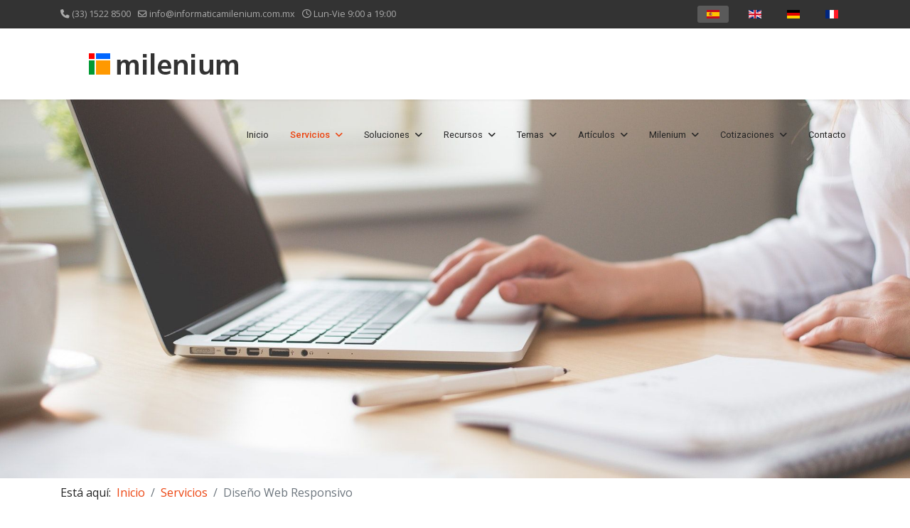

--- FILE ---
content_type: text/html; charset=utf-8
request_url: https://www.informaticamilenium.com.mx/es/servicios/diseno-web-responsivo.html
body_size: 14432
content:

<!doctype html>
<html lang="es-es" dir="ltr">
	
  <head>
  	<!-- Start TAGZ: -->
  	<meta name="twitter:card" content="summary_large_image"/>
	<meta name="twitter:image" content="https://www.informaticamilenium.com.mx/images/stock/office/374697h.jpg"/>
	<meta property="og:image" content="https://www.informaticamilenium.com.mx/images/stock/socialshare/ogimage.jpg"/>
	<meta property="og:image:height" content="630"/>
	<meta property="og:image:width" content="1200"/>
	<meta property="og:site_name" content="Milenium"/>
	<meta property="og:type" content="website"/>
	<meta property="og:url" content="https%3A%2F%2Fwww.informaticamilenium.com.mx%2Fes%2Fservicios%2Fdiseno-web-responsivo.html"/>
  	<!-- End TAGZ -->
  		
		
		<meta name="viewport" content="width=device-width, initial-scale=1, shrink-to-fit=no">
		<meta charset="utf-8">
	<meta name="description" content="El diseño web responsivo ha venido evolucionando en los últimos años para convertirse en una funcionalidad obligada para la entrega de contenido a los usuarios, desde un navegador móvil en un iPhone hasta una televisión de alta definición, los sitios web responsivos son capaces de ajustar su aspecto basándose en las dimensiones de la pantalla, en aparatos con diferentes tamaños y diferentes resoluciones: computadora de escritorio, portátil, tableta, teléfono inteligente, iPhone y iPad.">
	<meta name="generator" content="Joomla! - Open Source Content Management">
	<title>Diseño Web Responsivo</title>
	<link href="/images/stock/ico/favicon.ico" rel="icon" type="image/vnd.microsoft.icon">
<link href="/media/mod_languages/css/template.min.css?6e2eae" rel="stylesheet">
	<link href="/media/vendor/joomla-custom-elements/css/joomla-alert.min.css?0.4.1" rel="stylesheet">
	<link href="//fonts.googleapis.com/css?family=Open Sans:100,100i,200,200i,300,300i,400,400i,500,500i,600,600i,700,700i,800,800i,900,900i&amp;subset=cyrillic&amp;display=swap" rel="stylesheet" media="none" onload="media=&quot;all&quot;">
	<link href="//fonts.googleapis.com/css?family=Roboto:100,100i,200,200i,300,300i,400,400i,500,500i,600,600i,700,700i,800,800i,900,900i&amp;subset=cyrillic&amp;display=swap" rel="stylesheet" media="none" onload="media=&quot;all&quot;">
	<link href="/templates/shaper_helixultimate/css/bootstrap.min.css" rel="stylesheet">
	<link href="/plugins/system/helixultimate/assets/css/system-j4.min.css" rel="stylesheet">
	<link href="/media/system/css/joomla-fontawesome.min.css?6e2eae" rel="stylesheet">
	<link href="/templates/shaper_helixultimate/css/template.css" rel="stylesheet">
	<link href="/templates/shaper_helixultimate/css/presets/preset2.css" rel="stylesheet">
	<style>#sp-main-body {
    padding: 20px 0 !important;
}
div.tag-category h2 {
   font-size: 2.25rem !important;
}
div.sp-module-content ol.breadcrumb
{
border-left: 0 !important;
padding-left: 0 !important;
background-color: #fff !important;
}
div.article-author {
    padding-bottom: 40px !important;
}
div.articleBody p.article-description {
   color: #ec430f !important;
}
div[itemprop="articleBody"] p.article-description {
   font-size: 1.5rem !important;
   padding-bottom: 20px !important;
   color: #ec430f !important;
}
div.carousel-item {
min-height: 50vh !important;
background-color: #333 !important;
background: url('/images/stock/bg/bg2.jpg');
background-repeat: no-repeat;
}
div.carousel-caption h1 {
   font-size: 3rem !important;
   font-weight: bold !important;
}
div.carousel-caption p {
   font-size: 1.25rem !important;
   padding-bottom: 5vh;
}
div.carousel-inner {
   background-color: blue;
}
div.black_box span.large-font {
   font-size: 2.5rem !important;
   font-weight: bold !important;
}
div#sppb-addon-1698349746135 {
max-width: 138px !important;
margin-left: auto;
margin-right: auto;
}
div#sppb-addon-1698367474370 {
max-width: 105px !important;
}
div.random-image img {
width: 100%;
}
div.tag-category-index h1 {
   font-size: 2.25rem !important;
}
div.categories-list h1 {
   font-size: 2.25rem !important;
}
div.blog h2 span.subheading-category {
   font-size: 2.25rem !important;
}
div.fc_page h2 {
   font-size: 2.25rem !important;
}
dl.article-info {
   display: block;
}
div.d-flex h5 {
   font-size: 1.5rem !important;
}
div.article-details h1 {
   font-size: 2.5rem !important;
   padding-top: 1vh !important;
   padding-bottom: 1vh !important;
}
div.article-details h3 {
   font-size: 1.5rem !important;
   padding-top: 1vh !important;
   padding-bottom: 1vh !important;
}
div.article-details
span.featured-article-badge {
   float: left;
   position: relative;
   z-index: -1;
  margin-left: -5px;
  margin-top: -30px;
}</style>
	<style>body{font-family: 'Open Sans', sans-serif;font-size: 1rem;font-weight: 400;text-decoration: none;}
</style>
	<style>h1{font-family: 'Open Sans', sans-serif;font-size: 1rem;font-weight: 400;text-decoration: none;}
</style>
	<style>h2{font-family: 'Open Sans', sans-serif;font-size: 1rem;font-weight: 400;text-decoration: none;}
</style>
	<style>h3{font-family: 'Open Sans', sans-serif;font-size: 1rem;font-weight: 700;text-decoration: none;}
</style>
	<style>h4{font-family: 'Open Sans', sans-serif;font-size: 1rem;font-weight: 400;text-decoration: none;}
</style>
	<style>h5{font-family: 'Open Sans', sans-serif;font-size: 1rem;font-weight: 400;text-decoration: none;}
</style>
	<style>h6{font-family: 'Open Sans', sans-serif;font-size: 1rem;font-weight: 400;text-decoration: none;}
</style>
	<style>.sp-megamenu-parent > li > a, .sp-megamenu-parent > li > span, .sp-megamenu-parent .sp-dropdown li.sp-menu-item > a{font-family: 'Roboto', sans-serif;font-size: 0.8rem;font-weight: 400;text-decoration: none;}
</style>
	<style>.menu.nav-pills > li > a, .menu.nav-pills > li > span, .menu.nav-pills .sp-dropdown li.sp-menu-item > a{font-family: 'Roboto', sans-serif;font-size: 0.8rem;font-weight: 400;text-decoration: none;}
</style>
	<style>.logo-image {height:30px;}.logo-image-phone {height:30px;}</style>
	<style>@media(max-width: 992px) {.logo-image {height: 36px;}.logo-image-phone {height: 36px;}}</style>
	<style>@media(max-width: 576px) {.logo-image {height: 30px;}.logo-image-phone {height: 30px;}}</style>
<script src="/media/vendor/jquery/js/jquery.min.js?3.7.1"></script>
	<script src="/media/legacy/js/jquery-noconflict.min.js?504da4"></script>
	<script src="/media/mod_menu/js/menu.min.js?6e2eae" type="module"></script>
	<script type="application/json" class="joomla-script-options new">{"data":{"breakpoints":{"tablet":991,"mobile":480},"header":{"stickyOffset":"100"}},"joomla.jtext":{"ERROR":"Error","MESSAGE":"Mensaje","NOTICE":"Notificación","WARNING":"Advertencia","JCLOSE":"Cerrar","JOK":"OK","JOPEN":"Abrir"},"system.paths":{"root":"","rootFull":"https:\/\/www.informaticamilenium.com.mx\/","base":"","baseFull":"https:\/\/www.informaticamilenium.com.mx\/"},"csrf.token":"13806fb4bb8dce681ca65b83cde52ddc"}</script>
	<script src="/media/system/js/core.min.js?a3d8f8"></script>
	<script src="/media/vendor/bootstrap/js/alert.min.js?5.3.8" type="module"></script>
	<script src="/media/vendor/bootstrap/js/button.min.js?5.3.8" type="module"></script>
	<script src="/media/vendor/bootstrap/js/carousel.min.js?5.3.8" type="module"></script>
	<script src="/media/vendor/bootstrap/js/collapse.min.js?5.3.8" type="module"></script>
	<script src="/media/vendor/bootstrap/js/dropdown.min.js?5.3.8" type="module"></script>
	<script src="/media/vendor/bootstrap/js/modal.min.js?5.3.8" type="module"></script>
	<script src="/media/vendor/bootstrap/js/offcanvas.min.js?5.3.8" type="module"></script>
	<script src="/media/vendor/bootstrap/js/popover.min.js?5.3.8" type="module"></script>
	<script src="/media/vendor/bootstrap/js/scrollspy.min.js?5.3.8" type="module"></script>
	<script src="/media/vendor/bootstrap/js/tab.min.js?5.3.8" type="module"></script>
	<script src="/media/vendor/bootstrap/js/toast.min.js?5.3.8" type="module"></script>
	<script src="/media/system/js/showon.min.js?e51227" type="module"></script>
	<script src="/media/system/js/messages.min.js?9a4811" type="module"></script>
	<script src="/templates/shaper_helixultimate/js/main.js"></script>
	<script type="application/ld+json">{"@context":"https://schema.org","@type":"BreadcrumbList","@id":"https://www.informaticamilenium.com.mx/#/schema/BreadcrumbList/17","itemListElement":[{"@type":"ListItem","position":1,"item":{"@id":"https://www.informaticamilenium.com.mx/es/","name":"Inicio"}},{"@type":"ListItem","position":2,"item":{"@id":"https://www.informaticamilenium.com.mx/es/servicios.html","name":"Servicios"}},{"@type":"ListItem","position":3,"item":{"@id":"https://www.informaticamilenium.com.mx/es/servicios/diseno-web-responsivo.html","name":"Diseño Web Responsivo"}}]}</script>
	<script type="application/ld+json">{"@context":"https://schema.org","@graph":[{"@type":"Organization","@id":"https://www.informaticamilenium.com.mx/#/schema/Organization/base","name":"Milenium","url":"https://www.informaticamilenium.com.mx/"},{"@type":"WebSite","@id":"https://www.informaticamilenium.com.mx/#/schema/WebSite/base","url":"https://www.informaticamilenium.com.mx/","name":"Milenium","publisher":{"@id":"https://www.informaticamilenium.com.mx/#/schema/Organization/base"}},{"@type":"WebPage","@id":"https://www.informaticamilenium.com.mx/#/schema/WebPage/base","url":"https://www.informaticamilenium.com.mx/es/servicios/diseno-web-responsivo.html","name":"Diseño Web Responsivo","description":"El diseño web responsivo ha venido evolucionando en los últimos años para convertirse en una funcionalidad obligada para la entrega de contenido a los usuarios, desde un navegador móvil en un iPhone hasta una televisión de alta definición, los sitios web responsivos son capaces de ajustar su aspecto basándose en las dimensiones de la pantalla, en aparatos con diferentes tamaños y diferentes resoluciones: computadora de escritorio, portátil, tableta, teléfono inteligente, iPhone y iPad.","isPartOf":{"@id":"https://www.informaticamilenium.com.mx/#/schema/WebSite/base"},"about":{"@id":"https://www.informaticamilenium.com.mx/#/schema/Organization/base"},"inLanguage":"es-ES"},{"@type":"Article","@id":"https://www.informaticamilenium.com.mx/#/schema/com_content/article/279","name":"Diseño Web Responsivo","headline":"Diseño Web Responsivo","inLanguage":"es-ES","isPartOf":{"@id":"https://www.informaticamilenium.com.mx/#/schema/WebPage/base"}}]}</script>
	<script>template="shaper_helixultimate";</script>
			</head>
	<body class="site helix-ultimate hu com_content com-content view-article layout-default task-none itemid-357 es-es ltr layout-fluid offcanvas-init offcanvs-position-left">

		
		
		<div class="body-wrapper">
			<div class="body-innerwrapper">
				

<div id="sp-top-bar">
	<div class="container">
		<div class="container-inner">
			<div class="row">
				<div id="sp-top1" class="col-lg-6">
					<div class="sp-column text-center text-lg-start">
																			
													<ul class="sp-contact-info"><li class="sp-contact-phone"><span class="fas fa-phone" aria-hidden="true"></span> <a href="tel:3315228500">(33) 1522 8500</a></li><li class="sp-contact-email"><span class="far fa-envelope" aria-hidden="true"></span> <a href="mailto:info@informaticamilenium.com.mx">info@informaticamilenium.com.mx</a></li><li class="sp-contact-time"><span class="far fa-clock" aria-hidden="true"></span> Lun-Vie  9:00 a 19:00</li></ul>												
					</div>
				</div>

				<div id="sp-top2" class="col-lg-6">
					<div class="sp-column text-center text-lg-end">
						
												<div class="mod-languages">
    <p class="visually-hidden" id="language_picker_des_101">Seleccione su idioma</p>


    <ul aria-labelledby="language_picker_des_101" class="mod-languages__list lang-inline">

                                            <li class="lang-active">
                <a aria-current="true"  href="https://www.informaticamilenium.com.mx/es/servicios/diseno-web-responsivo.html">
                                                                        <img title="Español" src="/media/mod_languages/images/es.gif" alt="Español">                                                            </a>
            </li>
                                        <li>
                <a  href="/en/">
                                                                        <img title="English" src="/media/mod_languages/images/en.gif" alt="English">                                                            </a>
            </li>
                                        <li>
                <a  href="/de/">
                                                                        <img title="Deutsch" src="/media/mod_languages/images/de.gif" alt="Deutsch">                                                            </a>
            </li>
                                        <li>
                <a  href="/fr/">
                                                                        <img title="Français" src="/media/mod_languages/images/fr.gif" alt="Français">                                                            </a>
            </li>
                </ul>

</div>


					</div>
				</div>
			</div>
		</div>
	</div>
</div>

<header id="sp-header">
	<div class="container">
		<div class="container-inner">
			<div class="row align-items-center">

				<!-- Left toggler if left/offcanvas -->
									<div class="col-auto d-flex align-items-center">
						
  <a id="offcanvas-toggler"
     class="offcanvas-toggler-secondary offcanvas-toggler-left d-flex d-lg-none align-items-center"
     href="#"
     aria-label="Menu"
     title="Menu">
     <div class="burger-icon"><span></span><span></span><span></span></div>
  </a>					</div>
				
				<!-- Logo -->
				<div id="sp-logo" class="col-auto">
					<div class="sp-column">
						<div class="logo"><a href="/">
				<img class='logo-image  d-none d-lg-inline-block'
					srcset='https://www.informaticamilenium.com.mx/images/logo/logo.png 1x, https://www.informaticamilenium.com.mx/images/logo/retina-logo.png 2x'
					src='https://www.informaticamilenium.com.mx/images/logo/logo.png'
					height='30'
					alt='Milenium'
				/>
				<img class="logo-image-phone d-inline-block d-lg-none" src="https://www.informaticamilenium.com.mx/images/logo/logo.png" alt="Milenium" /></a></div>						
					</div>
				</div>

				<!-- Menu -->
				<div id="sp-menu" class="col-auto flex-auto">
					<div class="sp-column d-flex justify-content-end align-items-center">
						<nav class="sp-megamenu-wrapper d-flex" role="navigation" aria-label="navigation"><ul class="sp-megamenu-parent menu-animation-fade-up d-none d-lg-block"><li class="sp-menu-item"><a   href="/es/"  >Inicio</a></li><li class="sp-menu-item sp-has-child active"><a   href="/es/servicios.html"  >Servicios</a><div class="sp-dropdown sp-dropdown-main sp-menu-right" style="width: 240px;"><div class="sp-dropdown-inner"><ul class="sp-dropdown-items"><li class="sp-menu-item"><a   href="/es/servicios/diseno-de-paginas-web.html"  >Diseño Web</a></li><li class="sp-menu-item"><a   href="/es/servicios/desarrollo-de-tiendas-en-linea-magento.html"  >Desarrollo Magento</a></li><li class="sp-menu-item current-item active"><a aria-current="page"  href="/es/servicios/diseno-web-responsivo.html"  >Diseño Web Responsivo</a></li><li class="sp-menu-item"><a   href="/es/servicios/desarrollo-de-apps.html"  >Desarrollo de Apps</a></li><li class="sp-menu-item"><a   href="/es/servicios/desarrollo-de-sistemas-web.html"  >Sistemas Web</a></li><li class="sp-menu-item"><a   href="/es/servicios/mantenimiento-de-paginas-web.html"  >Mantenimiento Web</a></li><li class="sp-menu-item"><a   href="/es/servicios/posicionamiento-de-sitios-web.html"  >Posicionamiento</a></li><li class="sp-menu-item"><a   href="/es/servicios/web-master.html"  >Web Master</a></li><li class="sp-menu-item"><a   href="/es/servicios/diseno-de-intranets-y-extranets.html"  >Intranets</a></li><li class="sp-menu-item"><a   href="/es/servicios/beneficios-estrategicos-y-operativos.html"  >Beneficios</a></li><li class="sp-menu-item"><a   href="/es/servicios/analisis-y-desarrollo-de-sistemas-de-informacion.html"  >Análisis y Desarrollo</a></li><li class="sp-menu-item"><a   href="/es/servicios/mantenimiento-de-sistemas-de-computo.html"  >Mantenimiento</a></li><li class="sp-menu-item"><a   href="/es/servicios/implementacion-de-sistemas-de-computo.html"  >Implementación</a></li><li class="sp-menu-item"><a   href="/es/servicios/seleccion-de-software.html"  >Selección de Software</a></li><li class="sp-menu-item"><a   href="/es/servicios/consultoria-de-sistemas.html"  >Consultoría de Sistemas</a></li><li class="sp-menu-item"><a   href="/es/servicios/cloud-computing.html"  >Cloud Computing</a></li></ul></div></div></li><li class="sp-menu-item sp-has-child"><a   href="/es/software.html"  >Soluciones</a><div class="sp-dropdown sp-dropdown-main sp-menu-right" style="width: 240px;"><div class="sp-dropdown-inner"><ul class="sp-dropdown-items"><li class="sp-menu-item"><a   href="/es/software/venta-de-paginas-web-en-mexico.html"  >Páginas Profesionales</a></li><li class="sp-menu-item"><a   href="/es/software/diseno-de-paginas-web-dinamicas-con-joomla.html"  >Soluciones CMS</a></li><li class="sp-menu-item"><a   href="/es/software/posicionamiento-web-en-buscadores.html"  >Posicionamiento Web</a></li><li class="sp-menu-item"><a   href="/es/software/diseno-de-tiendas-en-linea.html"  >Tiendas en Línea</a></li><li class="sp-menu-item"><a   href="/es/software/marketing-en-redes-sociales.html"  >Redes Sociales</a></li><li class="sp-menu-item"><a   href="/es/software/diseno-de-blogs-foros-y-comunidades-en-linea.html"  >Comunidades en Línea</a></li><li class="sp-menu-item"><a   href="/es/software/diseno-de-sitios-de-bienes-raices.html"  >Bienes Raices</a></li><li class="sp-menu-item"><a   href="/es/software/sistemas-de-informacion-integrados-erp.html"  >Sistemas ERP</a></li><li class="sp-menu-item"><a   href="/es/software/sistema-de-nomina-integral.html"  >Sistema de Nómina</a></li><li class="sp-menu-item"><a   href="/es/software/sistema-de-recursos-humanos.html"  >Recursos Humanos</a></li><li class="sp-menu-item"><a   href="/es/software/sistema-de-control-de-asistencia.html"  >Control de Asistencia</a></li><li class="sp-menu-item"><a   href="/es/software/crm-para-atencion-y-servicio-al-cliente.html"  >Soluciones CRM</a></li><li class="sp-menu-item"><a   href="/es/software/business-intelligence-inteligencia-de-negocios.html"  >Business Intelligence</a></li><li class="sp-menu-item"><a   href="/es/software/presentaciones-impactantes.html"  >Presentaciones Impactantes</a></li><li class="sp-menu-item"><a   href="/es/software/soluciones-de-movilidad-empresarial.html"  >Movilidad</a></li><li class="sp-menu-item"><a   href="/es/software/virtualizacion-de-servidores.html"  >Virtualización</a></li><li class="sp-menu-item"><a   href="/es/software/comunicaciones-unificadas-y-colaboracion-ucc.html"  >Soluciones UCC</a></li><li class="sp-menu-item"><a   href="/es/software/gestion-de-dispositivos-moviles-mdm.html"  >Soluciones MDM</a></li><li class="sp-menu-item"><a   href="/es/software/soluciones-big-data-en-mexico.html"  >Big Data</a></li><li class="sp-menu-item"><a   href="/es/software/soluciones-en-seguridad-informatica.html"  >Seguridad Informática</a></li></ul></div></div></li><li class="sp-menu-item sp-has-child"><a   href="/es/informacion.html"  >Recursos</a><div class="sp-dropdown sp-dropdown-main sp-menu-right" style="width: 240px;"><div class="sp-dropdown-inner"><ul class="sp-dropdown-items"><li class="sp-menu-item sp-has-child"><a   href="/es/informacion/general.html"  >Información General</a><div class="sp-dropdown sp-dropdown-sub sp-menu-right" style="width: 240px;"><div class="sp-dropdown-inner"><ul class="sp-dropdown-items"><li class="sp-menu-item"><a   href="/es/informacion/general/publicidad-y-mercadotecnia-en-internet.html"  >Internet</a></li><li class="sp-menu-item"><a   href="/es/informacion/general/aplicaciones-de-los-sitios-web.html"  >Aplicaciones</a></li><li class="sp-menu-item"><a   href="/es/informacion/general/sitio-web-para-la-exportacion-de-productos.html"  >Exportación</a></li><li class="sp-menu-item"><a   href="/es/informacion/general/diseno-de-sitios-web-en-mexico.html"  >Diseño Web</a></li><li class="sp-menu-item"><a   href="/es/informacion/general/posicionamiento-de-paginas-web-en-buscadores.html"  >Posicionamiento</a></li><li class="sp-menu-item"><a   href="/es/informacion/general/principales-buscadores-de-internet.html"  >Buscadores</a></li></ul></div></div></li><li class="sp-menu-item sp-has-child"><a   href="/es/informacion/conceptos-basicos.html"  >Conceptos Básicos</a><div class="sp-dropdown sp-dropdown-sub sp-menu-right" style="width: 240px;"><div class="sp-dropdown-inner"><ul class="sp-dropdown-items"><li class="sp-menu-item"><a   href="/es/informacion/conceptos-basicos/el-concepto-de-los-sitios-web.html"  >Concepto de Sitios Web</a></li><li class="sp-menu-item"><a   href="/es/informacion/conceptos-basicos/diseno-de-sitios-web.html"  >Diseñando un Sitio Web</a></li><li class="sp-menu-item"><a   href="/es/informacion/conceptos-basicos/implementacion-de-sitios-web.html"  >Implementación</a></li><li class="sp-menu-item"><a   href="/es/informacion/conceptos-basicos/operacion-de-sitios-web.html"  >Operación de Sitios Web</a></li></ul></div></div></li><li class="sp-menu-item sp-has-child"><a   href="/es/informacion/conceptos-clave.html"  >Conceptos Clave</a><div class="sp-dropdown sp-dropdown-sub sp-menu-right" style="width: 240px;"><div class="sp-dropdown-inner"><ul class="sp-dropdown-items"><li class="sp-menu-item"><a   href="/es/informacion/conceptos-clave/por-que-disenar-una-pagina-web.html"  >Páginas Web</a></li><li class="sp-menu-item"><a   href="/es/informacion/conceptos-clave/como-crear-una-pagina-web-efectiva.html"  >Diseño Web</a></li><li class="sp-menu-item sp-has-child"><a   href="/es/informacion/conceptos-clave/posicionamiento.html"  >Posicionamiento</a><div class="sp-dropdown sp-dropdown-sub sp-menu-right" style="width: 240px;"><div class="sp-dropdown-inner"><ul class="sp-dropdown-items"><li class="sp-menu-item"><a   href="/es/informacion/conceptos-clave/posicionamiento/caracteristicas-del-posicionamiento-web.html"  >Características</a></li><li class="sp-menu-item"><a   href="/es/informacion/conceptos-clave/posicionamiento/todo-sobre-posicionamiento-web.html"  >Preguntas Frecuentes</a></li></ul></div></div></li><li class="sp-menu-item"><a   href="/es/informacion/conceptos-clave/cuales-son-las-tecnicas-ineficaces-de-posicionamiento-web.html"  >Técnicas Ineficaces</a></li><li class="sp-menu-item"><a   href="/es/informacion/conceptos-clave/como-aparecer-en-google.html"  >Aparecer en Google</a></li></ul></div></div></li><li class="sp-menu-item"><a   href="/es/informacion/consultoria-gratuita-sobre-mercadotecnia-web.html"  >El Consultor</a></li></ul></div></div></li><li class="sp-menu-item sp-has-child"><a   href="/es/temas.html"  >Temas</a><div class="sp-dropdown sp-dropdown-main sp-menu-right" style="width: 240px;"><div class="sp-dropdown-inner"><ul class="sp-dropdown-items"><li class="sp-menu-item"><a   href="/es/temas/aplicacion-web-progresiva.html"  >Aplicación Web Progresiva</a></li><li class="sp-menu-item"><a   href="/es/temas/que-es-una-app.html"  >app</a></li><li class="sp-menu-item"><a   href="/es/temas/principales-buscadores-de-internet.html"  >Buscadores</a></li><li class="sp-menu-item"><a   href="/es/temas/que-es-un-certificado-ssl.html"  >Certificado SSL</a></li><li class="sp-menu-item"><a   href="/es/temas/que-es-un-cms.html"  >CMS</a></li><li class="sp-menu-item"><a   href="/es/temas/que-es-el-comercio-electronico.html"  >Comercio Electrónico</a></li><li class="sp-menu-item"><a   href="/es/temas/costos-de-proyectos-web.html"  >Costos</a></li><li class="sp-menu-item"><a   href="/es/temas/que-es-diseno-web.html"  >Diseño Web</a></li><li class="sp-menu-item"><a   href="/es/temas/que-es-diseno-web-responsivo.html"  >Diseño Responsivo</a></li><li class="sp-menu-item"><a   href="/es/temas/que-es-correo-electronico.html"  >eMail</a></li><li class="sp-menu-item"><a   href="/es/temas/que-es-hospedaje-web.html"  >Hospedaje Web</a></li><li class="sp-menu-item"><a   href="/es/temas/que-es-https.html"  >HTTPS</a></li><li class="sp-menu-item"><a   href="/es/temas/que-es-la-indexacion-en-buscadores.html"  >Indexación</a></li><li class="sp-menu-item"><a   href="/es/temas/que-es-internet.html"  >Internet</a></li><li class="sp-menu-item"><a   href="/es/temas/mantenimiento-paginas-web.html"  >Mantenimiento</a></li><li class="sp-menu-item"><a   href="/es/temas/que-es-mercadotecnia-web.html"  >Mercadotecnia</a></li><li class="sp-menu-item"><a   href="/es/temas/que-es-dispositivo-movil.html"  >Móvil</a></li><li class="sp-menu-item"><a   href="/es/temas/que-es-la-optimizacion-de-paginas-web.html"  >Optimización</a></li><li class="sp-menu-item"><a   href="/es/temas/que-es-una-pagina-web.html"  >Páginas Web</a></li><li class="sp-menu-item"><a   href="/es/temas/que-es-un-portal.html"  >Portal</a></li><li class="sp-menu-item"><a   href="/es/temas/que-es-posicionamiento-web.html"  >Posicionamiento Web</a></li><li class="sp-menu-item"><a   href="/es/temas/precios-proyectos-web.html"  >Precios</a></li><li class="sp-menu-item"><a   href="/es/temas/que-es-promocion-en-internet.html"  >Promoción</a></li><li class="sp-menu-item"><a   href="/es/temas/desarrollo-de-proyectos-web.html"  >Proyectos</a></li><li class="sp-menu-item"><a   href="/es/temas/que-es-publicidad-en-internet.html"  >Publicidad</a></li><li class="sp-menu-item"><a   href="/es/temas/que-es-una-red-de-computadoras.html"  >Red</a></li><li class="sp-menu-item"><a   href="/es/temas/que-son-las-redes-sociales.html"  >Redes Sociales</a></li><li class="sp-menu-item"><a   href="/es/temas/que-es-seo.html"  >SEO</a></li><li class="sp-menu-item"><a   href="/es/temas/cuales-son-los-servicios-it.html"  >Servicios</a></li><li class="sp-menu-item"><a   href="/es/temas/que-son-los-sitios-web.html"  >Sitios Web</a></li><li class="sp-menu-item"><a   href="/es/temas/que-es-software.html"  >Software</a></li><li class="sp-menu-item"><a   href="/es/temas/que-son-soluciones-it.html"  >Soluciones IT</a></li><li class="sp-menu-item"><a   href="/es/temas/que-es-una-tienda-en-linea.html"  >Tienda en Línea</a></li><li class="sp-menu-item"><a   href="/es/temas/que-son-las-ventas-por-internet.html"  >Venta</a></li><li class="sp-menu-item"><a   href="/es/temas/que-es-un-virus.html"  >Virus</a></li><li class="sp-menu-item"><a   href="/es/temas/que-es-el-web.html"  >Web</a></li><li class="sp-menu-item"><a   href="/es/temas/que-es-la-inteligencia-artificial.html"  >Inteligencia Artificial</a></li></ul></div></div></li><li class="sp-menu-item sp-has-child"><a   href="/es/articulos.html"  >Artículos</a><div class="sp-dropdown sp-dropdown-main sp-menu-right" style="width: 240px;"><div class="sp-dropdown-inner"><ul class="sp-dropdown-items"><li class="sp-menu-item"><a   href="/es/articulos/estrategias.html"  >Estrategias</a></li><li class="sp-menu-item"><a   href="/es/articulos/posicionamiento.html"  >Posicionamiento</a></li><li class="sp-menu-item"><a   href="/es/articulos/promocion.html"  >Promoción</a></li><li class="sp-menu-item"><a   href="/es/articulos/diseno-web.html"  >Diseño Web</a></li><li class="sp-menu-item"><a   href="/es/articulos/costos.html"  >Costos</a></li><li class="sp-menu-item"><a   href="/es/articulos/internet.html"  >Internet</a></li><li class="sp-menu-item"><a   href="/es/articulos/soluciones.html"  >Soluciones</a></li></ul></div></div></li><li class="sp-menu-item sp-has-child"><a   href="/es/agencia.html"  >Milenium</a><div class="sp-dropdown sp-dropdown-main sp-menu-right" style="width: 240px;"><div class="sp-dropdown-inner"><ul class="sp-dropdown-items"><li class="sp-menu-item"><a   href="/es/agencia.html"  >Quiénes Somos</a></li><li class="sp-menu-item"><a   href="/es/agencia/estrategias-de-marketing-en-mexico.html"  >Misión y Visión</a></li><li class="sp-menu-item"><a   href="/es/agencia/diseno-de-paginas-web-en-mexico.html"  >Nuestro Producto</a></li><li class="sp-menu-item"><a   href="/es/agencia/promocion-web-en-mexico.html"  >Clientes</a></li><li class="sp-menu-item"><a   href="/es/agencia/diseno-web-profesional-en-guadalajara.html"  >Testimonios</a></li><li class="sp-menu-item"><a   href="/es/agencia/portafolio-de-diseno-de-paginas-web.html"  >Portafolio</a></li><li class="sp-menu-item sp-has-child"><a   href="/es/agencia/mexico.html"  >Cobertura</a><div class="sp-dropdown sp-dropdown-sub sp-menu-right" style="width: 240px;"><div class="sp-dropdown-inner"><ul class="sp-dropdown-items"><li class="sp-menu-item"><a   href="/es/agencia/mexico/diseno-de-paginas-web-en-aguascalientes.html"  >Aguascalientes</a></li><li class="sp-menu-item"><a   href="/es/agencia/mexico/diseno-de-paginas-web-en-cabo-san-lucas.html"  >Cabo San Lucas</a></li><li class="sp-menu-item"><a   href="/es/agencia/mexico/diseno-de-paginas-web-en-cancun.html"  >Cancún</a></li><li class="sp-menu-item"><a   href="/es/agencia/mexico/diseno-de-paginas-web-en-ciudad-juarez.html"  >Ciudad Juárez</a></li><li class="sp-menu-item"><a   href="/es/agencia/mexico/diseno-de-paginas-web-en-guadalajara.html"  >Guadalajara</a></li><li class="sp-menu-item"><a   href="/es/agencia/mexico/diseno-de-paginas-web-en-leon.html"  >León</a></li><li class="sp-menu-item"><a   href="/es/agencia/mexico/diseno-de-paginas-web-en-monterrey.html"  >Monterrey</a></li><li class="sp-menu-item"><a   href="/es/agencia/mexico/diseno-de-paginas-web-en-morelia.html"  >Morelia</a></li><li class="sp-menu-item"><a   href="/es/agencia/mexico/diseno-de-paginas-web-en-oaxaca.html"  >Oaxaca</a></li><li class="sp-menu-item"><a   href="/es/agencia/mexico/diseno-de-paginas-web-en-puebla.html"  >Puebla</a></li><li class="sp-menu-item"><a   href="/es/agencia/mexico/diseno-de-paginas-web-en-puerto-vallarta.html"  >Puerto Vallarta</a></li><li class="sp-menu-item"><a   href="/es/agencia/mexico/diseno-de-paginas-web-en-queretaro.html"  >Querétaro</a></li><li class="sp-menu-item"><a   href="/es/agencia/mexico/diseno-de-paginas-web-en-san-luis-potosi.html"  >San Luis Potosi</a></li><li class="sp-menu-item"><a   href="/es/agencia/mexico/diseno-de-paginas-web-en-toluca.html"  >Toluca</a></li><li class="sp-menu-item"><a   href="/es/agencia/mexico/diseno-de-paginas-web-en-veracruz-mexico.html"  >Veracruz</a></li></ul></div></div></li><li class="sp-menu-item"><a   href="/es/agencia/ofertas-de-empleo-de-diseno-web-en-mexico.html"  >Empleo</a></li></ul></div></div></li><li class="sp-menu-item sp-has-child"><a   href="/es/cotizaciones.html"  >Cotizaciones</a><div class="sp-dropdown sp-dropdown-main sp-menu-right" style="width: 240px;"><div class="sp-dropdown-inner"><ul class="sp-dropdown-items"><li class="sp-menu-item"><a   href="/es/cotizaciones/consejos-para-solicitar-una-cotizacion.html"  >Consejos</a></li><li class="sp-menu-item"><a   href="/es/cotizaciones/paquetes-de-diseno-de-paginas-web.html"  >Paquetes de Diseño Web</a></li><li class="sp-menu-item"><a   href="/es/cotizaciones/cuantas-paginas-tiene-mi-sitio-web.html"  >Calcular Volumen</a></li><li class="sp-menu-item"><a   href="/es/empresas-de-diseno-de-paginas-web.html"  >Solicitar Cotización</a></li></ul></div></div></li><li class="sp-menu-item"><a   href="/es/empresas-de-diseno-de-paginas-web.html"  >Contacto</a></li></ul></nav>						

						<!-- Related Modules -->
						<div class="d-none d-lg-flex header-modules align-items-center">
							
													</div>

						<!-- Right toggler  -->
											</div>
				</div>
			</div>
		</div>
	</div>
</header>
				<main id="sp-main">
					
<section id="sp-position-1" >

				
	
<div class="row">
	<div id="sp-position1" class="col-lg-12 "><div class="sp-column "><div class="sp-module random-image"><div class="sp-module-content">
<div class="mod-randomimage random-image">
    <img width="1920" height="800" src="/images/stock/office//461077h.jpg" alt=""></div>
</div></div></div></div></div>
				
	</section>

<section id="sp-breadcrumb" >

						<div class="container">
				<div class="container-inner">
			
	
<div class="row">
	<div id="sp-breadcrumb" class="col-lg-12 "><div class="sp-column "><nav class="sp-module "><div class="sp-module-content"><nav class="mod-breadcrumbs__wrapper" aria-label="Breadcrumbs">
    <ol class="mod-breadcrumbs breadcrumb px-3 py-2">
                    <li class="mod-breadcrumbs__here float-start">
                Está aquí: &#160;
            </li>
        
        <li class="mod-breadcrumbs__item breadcrumb-item"><a href="/es/" class="pathway"><span>Inicio</span></a></li><li class="mod-breadcrumbs__item breadcrumb-item"><a href="/es/servicios.html" class="pathway"><span>Servicios</span></a></li><li class="mod-breadcrumbs__item breadcrumb-item active"><span>Diseño Web Responsivo</span></li>    </ol>
    </nav>
</div></nav></div></div></div>
							</div>
			</div>
			
	</section>

<section id="sp-title" >

				
	
<div class="row">
	<div id="sp-title" class="col-lg-12 "><div class="sp-column "></div></div></div>
				
	</section>

<section id="sp-main-body" >

										<div class="container">
					<div class="container-inner">
						
	
<div class="row">
	
<div id="sp-component" class="col-lg-12 ">
	<div class="sp-column ">
		<div id="system-message-container" aria-live="polite"></div>


		
		<div class="article-details " itemscope itemtype="https://schema.org/Article">
    <meta itemprop="inLanguage" content="es-ES">

    
    
    
    
            <div class="article-header">
                            <h1 itemprop="headline">
                    Diseño Web Responsivo                </h1>
            
            
            
                    </div>
    
    <div class="article-can-edit d-flex flex-wrap justify-content-between">
                
            </div>

    
        
                
    
        
        
                    <div class="article-ratings-social-share d-flex justify-content-end">
                <div class="me-auto align-self-center">
                                    </div>
                <div class="social-share-block">
                    <div class="article-social-share">
	<div class="social-share-icon">
		<ul>
											<li>
					<a class="facebook" onClick="window.open('https://www.facebook.com/sharer.php?u=https://www.informaticamilenium.com.mx/es/servicios/diseno-web-responsivo.html','Facebook','width=600,height=300,left='+(screen.availWidth/2-300)+',top='+(screen.availHeight/2-150)+''); return false;" href="https://www.facebook.com/sharer.php?u=https://www.informaticamilenium.com.mx/es/servicios/diseno-web-responsivo.html" title="Facebook">
						<span class="fab fa-facebook" aria-hidden="true"></span>
					</a>
				</li>
																											<li>
					<a class="twitter" title="X (formerly Twitter)" onClick="window.open('https://twitter.com/share?url=https://www.informaticamilenium.com.mx/es/servicios/diseno-web-responsivo.html&amp;text=Diseño%20Web%20Responsivo','Twitter share','width=600,height=300,left='+(screen.availWidth/2-300)+',top='+(screen.availHeight/2-150)+''); return false;" href="https://twitter.com/share?url=https://www.informaticamilenium.com.mx/es/servicios/diseno-web-responsivo.html&amp;text=Diseño%20Web%20Responsivo">
					<svg xmlns="http://www.w3.org/2000/svg" viewBox="0 0 512 512" fill="currentColor" style="width: 13.56px;position: relative;top: -1.5px;"><path d="M389.2 48h70.6L305.6 224.2 487 464H345L233.7 318.6 106.5 464H35.8L200.7 275.5 26.8 48H172.4L272.9 180.9 389.2 48zM364.4 421.8h39.1L151.1 88h-42L364.4 421.8z"/></svg>
					</a>
				</li>
																												<li>
						<a class="linkedin" title="LinkedIn" onClick="window.open('https://www.linkedin.com/shareArticle?mini=true&url=https://www.informaticamilenium.com.mx/es/servicios/diseno-web-responsivo.html','Linkedin','width=585,height=666,left='+(screen.availWidth/2-292)+',top='+(screen.availHeight/2-333)+''); return false;" href="https://www.linkedin.com/shareArticle?mini=true&url=https://www.informaticamilenium.com.mx/es/servicios/diseno-web-responsivo.html" >
							<span class="fab fa-linkedin" aria-hidden="true"></span>
						</a>
					</li>
										</ul>
		</div>
	</div>
                </div>
            </div>
        
        <div itemprop="articleBody">
            <img src="/images/stock/banners/responsive-website-design.jpg" alt="Diseño Web Responsivo" style="float:left;border:10px;" />
<p>El diseño web responsivo (Responsive Web Design/RWD) es una filosofía de diseño web que incorpora una interfaz de usuario (UI) independiente del tipo de dispositivo con el que se navega, que tiene como objetivo desarrollar y ofrecer una experiencia web óptima en aparatos con diferentes tamaños y diferentes resoluciones: computadora de escritorio, portátil, tableta, teléfono inteligente, etc. Es una tecnología mediante la cual nuestros diseñadores web codifican las hojas de estilo de la página web de tal forma que su distribución se ajusta por “arte de magia” automáticamente para adaptarse con mayor comodidad al ancho del navegador en el que se está viendo la información.</p>
<p>El diseño web responsivo ha venido evolucionando en los últimos años para convertirse en una funcionalidad obligada para la entrega de contenido a los usuarios. Desde un navegador móvil en un iPhone hasta una televisión de alta definición, los sitios web responsivos son capaces de ajustar su aspecto basándose en las dimensiones de la pantalla. Ya no podemos diseñar únicamente para una pantalla de escritorio, considerando el número de dispositivos y diferentes tamaños de pantallas que están disponibles hoy en día; y los que vendrán en un futuro.</p>
<p>El objetivo con todos nuestros sitios web es que no dependan del dispositivo. Esto significa que los usuarios tienen una grata experiencia sin importar el tipo de dispositivo que utilizan para navegar por el sitio web, trátese de una computadora de escritorio, una laptop o un dispositivo móvil (celular, iPhone, iPad, tablet, entre otros).</p>
<p>No sólo podemos incorporar esta funcionalidad en el diseño de nuevos proyectos, si usted ya dispone de un sitio web, podemos modificarlo y hacerlo responsivo. Nuestro equipo de trabajo cuenta con todas las herramientas y la tecnología para hacer su sitio web más accesible para sus actuales clientes y potenciales prospectos.</p>
<p>&nbsp;</p>
<h3>¿Qué problemas soluciona el diseño web responsivo?</h3>
<ul>
<li>Mejora la experiencia de visualización de sus visitantes del sitio web en móviles y tabletas – se elimina el desplazamiento vertical u horizontal.</li>
<li>No hay necesidad de diseñar y mantener sitios web por separado para usuarios móviles.</li>
<li>Los diseños adaptables (fluid grids) funcionan como una extensión de los templates líquidos (liquid layout) - aunque de una forma más robusta, adaptando los distintos elementos a grandes y pequeñas pantallas sin problema.</li>
<li>Estilo separado del contenido – Dado que el diseño web responsivo trabaja a través de CSS media queries, usted puede tomar ventaja de las capacidades de gestión de contenidos de su CMS favorito. Nosotros nos especializamos en sitios responsivos diseñados bajo la plataforma Joomla.</li>
</ul>
         </div>

        
                                    <ul class="tags list-inline mb-4">
                                                                    <li class="list-inline-item tag-2 tag-list0">
                    <a href="/es/temas/que-es-diseno-web.html" class="button">
                        Diseño Web                    </a>
                </li>
                                                                                <li class="list-inline-item tag-23 tag-list1">
                    <a href="/es/temas/cuales-son-los-servicios-it.html" class="button">
                        Servicios                    </a>
                </li>
                                                                                <li class="list-inline-item tag-32 tag-list2">
                    <a href="/es/temas/que-es-dispositivo-movil.html" class="button">
                        Móvil                    </a>
                </li>
                                                                                <li class="list-inline-item tag-33 tag-list3">
                    <a href="/es/temas/que-es-diseno-web-responsivo.html" class="button">
                        Diseño Responsivo                    </a>
                </li>
                        </ul>
        
        
    

        
    

   
                </div>

			</div>
</div>
</div>
											</div>
				</div>
						
	</section>

<section id="sp-bottom" >

						<div class="container">
				<div class="container-inner">
			
	
<div class="row">
	<div id="sp-bottom1" class="col-sm-col-sm-6 col-lg-3 "><div class="sp-column "><div class="sp-module "><div class="sp-module-content">
<div id="mod-custom125" class="mod-custom custom">
    <div style="color:#aaa;">
<p><a href="/es/agencia.html"><img class="padded" style="margin: 0px; margin-bottom: 20px;" title="Experiencia" src="/images/stock/people/thumbnail/small14.jpg" alt="Experiencia" /></a></p>
<h3 style="color:#fff;">Años de Experiencia</h3>
<p> </p>
<p><span style="font-size: 0.85em;">Somos expertos en tecnologías de información y contamos con una experiencia de más de tres décadas.</span></p>
<p><span style="font-size: 0.85em;">Nuestro objetivo es optimizar la comunicación entre compañías y sus mercados, impulsar las ventas y tener clientes más satisfechos.</span></p>
<p><a class="readon" href="/es/agencia.html">Leer más...</a></p>
</div></div>
</div></div></div></div><div id="sp-bottom2" class="col-sm-col-sm-6 col-lg-3 "><div class="sp-column "><div class="sp-module "><div class="sp-module-content">
<div id="mod-custom126" class="mod-custom custom">
    <div style="color:#aaa;">
<p><a href="/es/servicios.html"><img class="padded" style="margin: 0px; margin-bottom: 20px;" title="Estrategias Efectivas" src="/images/stock/people/thumbnail/small04.jpg" alt="Estrategias Efectivas" /></a></p>
<h3 style="color:#fff;">Estrategias Efectivas</h3>
<p> </p>
<p><span style="font-size: 0.85em;">Milenium es una firma especializada en servicios de posicionamiento en buscadores, conocido internacionalmente como SEO.</span></p>
<p><span style="font-size: 0.85em;">Su compañía puede generar mayores oportunidades de negocio que sus competidores, apareciendo en Google.</span></p>
<p><a class="readon" href="/es/servicios.html">Leer más...</a></p>
</div></div>
</div></div></div></div><div id="sp-bottom3" class="col-lg-3 "><div class="sp-column "><div class="sp-module "><div class="sp-module-content">
<div id="mod-custom127" class="mod-custom custom">
    <div style="color:#aaa;">
<p><a href="/es/informacion.html"><img class="padded" style="margin: 0px; margin-bottom: 20px;" title="Recursos" src="/images/stock/people/thumbnail/small03.jpg" alt="Recursos" /></a></p>
<h3 style="color:#fff;">Estamos Para Ayudarle</h3>
<p> </p>
<p><span style="font-size: 0.85em;">Nuestra página web ofrece una gran cantidad de recursos e información que pueden resultar de gran utilidad para usted.</span></p>
<p><span style="font-size: 0.85em;">El Marketing pot Internet es bastante especializado y hemos publicado una serie de guías prácticas sobre diversos temas.</span></p>
<p><a class="readon" href="/es/informacion.html">Leer más...</a></p>
</div></div>
</div></div></div></div><div id="sp-bottom4" class="col-lg-3 "><div class="sp-column "><div class="sp-module "><div class="sp-module-content">
<div id="mod-custom128" class="mod-custom custom">
    <div style="color:#aaa;">
<p><a href="/es/software.html"><img class="padded" style="margin: 0px; margin-bottom: 20px;" title="Soluciones" src="/images/stock/people/thumbnail/small16.jpg" alt="Soluciones" /></a></p>
<h3 style="color:#fff;">Tenemos la Solución</h3>
<p> </p>
<p><span style="font-size: 0.85em;">Nuestra firma provee diversas soluciones tecnológicas y sistemas de información estratégicos para su empresa.</span></p>
<p><span style="font-size: 0.85em;">Ponemos a su disposición diversas soluciones tecnológicas para distintas áreas de actividad en su negocio.</span></p>
<p><a class="readon" href="/es/software.html">Leer más...</a></p>
</div></div>
</div></div></div></div></div>
							</div>
			</div>
			
	</section>

<footer id="sp-footer" >

						<div class="container">
				<div class="container-inner">
			
	
<div class="row">
	<div id="sp-footer1" class="col-lg-12 "><div class="sp-column "><span class="sp-copyright">© 2026 Informática Milenium SA de CV</span></div></div></div>
							</div>
			</div>
			
	</footer>

<section id="sp-position-8" >

						<div class="container">
				<div class="container-inner">
			
	
<div class="row">
	<div id="sp-position8" class="col-lg-12 "><div class="sp-column ">
<div id="mod-custom181" class="mod-custom custom">
    <p> 
<script> 
(function(i,s,o,g,r,a,m){i['GoogleAnalyticsObject']=r;i[r]=i[r]||function(){ 
(i[r].q=i[r].q||[]).push(arguments)},i[r].l=1*new Date();a=s.createElement(o), 
m=s.getElementsByTagName(o)[0];a.async=1;a.src=g;m.parentNode.insertBefore(a,m) 
})(window,document,'script','https://www.google-analytics.com/analytics.js','ga'); 
ga('create', 'UA-3067717-1', 'auto'); 
ga('send', 'pageview'); 
</script> 
</p></div>
</div></div></div>
							</div>
			</div>
			
	</section>
				</main>
			</div>
		</div>

		<!-- Off Canvas Menu -->
		<div class="offcanvas-overlay"></div>
		<!-- Rendering the offcanvas style -->
		<!-- If canvas style selected then render the style -->
		<!-- otherwise (for old templates) attach the offcanvas module position -->
					<div class="offcanvas-menu left-1 offcanvas-arrow-right" tabindex="-1" inert>
	<div class="d-flex align-items-center justify-content-between p-3 pt-4">
				<a href="#" class="close-offcanvas" role="button" aria-label="Close Off-canvas">
			<div class="burger-icon" aria-hidden="true">
				<span></span>
				<span></span>
				<span></span>
			</div>
		</a>
	</div>
	
	<div class="offcanvas-inner">
		<div class="d-flex header-modules mb-3">
			
					</div>
		
					<div class="sp-module "><div class="sp-module-content"><ul class="mod-menu mod-list menu nav-pills">
<li class="item-130 default"><a href="/es/" >Inicio</a></li><li class="item-137 active menu-deeper menu-parent"><a href="/es/servicios.html" >Servicios<span class="menu-toggler"></span></a><ul class="mod-menu__sub list-unstyled small menu-child"><li class="item-138"><a href="/es/servicios/diseno-de-paginas-web.html" >Diseño Web</a></li><li class="item-467"><a href="/es/servicios/desarrollo-de-tiendas-en-linea-magento.html" >Desarrollo Magento</a></li><li class="item-357 current active"><a href="/es/servicios/diseno-web-responsivo.html" aria-current="page">Diseño Web Responsivo</a></li><li class="item-455"><a href="/es/servicios/desarrollo-de-apps.html" >Desarrollo de Apps</a></li><li class="item-236"><a href="/es/servicios/desarrollo-de-sistemas-web.html" >Sistemas Web</a></li><li class="item-139"><a href="/es/servicios/mantenimiento-de-paginas-web.html" >Mantenimiento Web</a></li><li class="item-140"><a href="/es/servicios/posicionamiento-de-sitios-web.html" >Posicionamiento</a></li><li class="item-141"><a href="/es/servicios/web-master.html" >Web Master</a></li><li class="item-142"><a href="/es/servicios/diseno-de-intranets-y-extranets.html" >Intranets</a></li><li class="item-143"><a href="/es/servicios/beneficios-estrategicos-y-operativos.html" >Beneficios</a></li><li class="item-231"><a href="/es/servicios/analisis-y-desarrollo-de-sistemas-de-informacion.html" >Análisis y Desarrollo</a></li><li class="item-232"><a href="/es/servicios/mantenimiento-de-sistemas-de-computo.html" >Mantenimiento</a></li><li class="item-233"><a href="/es/servicios/implementacion-de-sistemas-de-computo.html" >Implementación</a></li><li class="item-234"><a href="/es/servicios/seleccion-de-software.html" >Selección de Software</a></li><li class="item-235"><a href="/es/servicios/consultoria-de-sistemas.html" >Consultoría de Sistemas</a></li><li class="item-329"><a href="/es/servicios/cloud-computing.html" >Cloud Computing</a></li></ul></li><li class="item-212 menu-deeper menu-parent"><a href="/es/software.html" >Soluciones<span class="menu-toggler"></span></a><ul class="mod-menu__sub list-unstyled small menu-child"><li class="item-213"><a href="/es/software/venta-de-paginas-web-en-mexico.html" >Páginas Profesionales</a></li><li class="item-218"><a href="/es/software/diseno-de-paginas-web-dinamicas-con-joomla.html" >Soluciones CMS</a></li><li class="item-217"><a href="/es/software/posicionamiento-web-en-buscadores.html" >Posicionamiento Web</a></li><li class="item-214"><a href="/es/software/diseno-de-tiendas-en-linea.html" >Tiendas en Línea</a></li><li class="item-226"><a href="/es/software/marketing-en-redes-sociales.html" >Redes Sociales</a></li><li class="item-215"><a href="/es/software/diseno-de-blogs-foros-y-comunidades-en-linea.html" >Comunidades en Línea</a></li><li class="item-216"><a href="/es/software/diseno-de-sitios-de-bienes-raices.html" >Bienes Raices</a></li><li class="item-219"><a href="/es/software/sistemas-de-informacion-integrados-erp.html" >Sistemas ERP</a></li><li class="item-220"><a href="/es/software/sistema-de-nomina-integral.html" >Sistema de Nómina</a></li><li class="item-221"><a href="/es/software/sistema-de-recursos-humanos.html" >Recursos Humanos</a></li><li class="item-222"><a href="/es/software/sistema-de-control-de-asistencia.html" >Control de Asistencia</a></li><li class="item-223"><a href="/es/software/crm-para-atencion-y-servicio-al-cliente.html" >Soluciones CRM</a></li><li class="item-224"><a href="/es/software/business-intelligence-inteligencia-de-negocios.html" >Business Intelligence</a></li><li class="item-225"><a href="/es/software/presentaciones-impactantes.html" >Presentaciones Impactantes</a></li><li class="item-328"><a href="/es/software/soluciones-de-movilidad-empresarial.html" >Movilidad</a></li><li class="item-331"><a href="/es/software/virtualizacion-de-servidores.html" >Virtualización</a></li><li class="item-332"><a href="/es/software/comunicaciones-unificadas-y-colaboracion-ucc.html" >Soluciones UCC</a></li><li class="item-334"><a href="/es/software/gestion-de-dispositivos-moviles-mdm.html" >Soluciones MDM</a></li><li class="item-333"><a href="/es/software/soluciones-big-data-en-mexico.html" >Big Data</a></li><li class="item-335"><a href="/es/software/soluciones-en-seguridad-informatica.html" >Seguridad Informática</a></li></ul></li><li class="item-154 menu-deeper menu-parent"><a href="/es/informacion.html" >Recursos<span class="menu-toggler"></span></a><ul class="mod-menu__sub list-unstyled small menu-child"><li class="item-264 menu-deeper menu-parent"><a href="/es/informacion/general.html" >Información General<span class="menu-toggler"></span></a><ul class="mod-menu__sub list-unstyled small menu-child"><li class="item-155"><a href="/es/informacion/general/publicidad-y-mercadotecnia-en-internet.html" >Internet</a></li><li class="item-156"><a href="/es/informacion/general/aplicaciones-de-los-sitios-web.html" >Aplicaciones</a></li><li class="item-157"><a href="/es/informacion/general/sitio-web-para-la-exportacion-de-productos.html" >Exportación</a></li><li class="item-158"><a href="/es/informacion/general/diseno-de-sitios-web-en-mexico.html" >Diseño Web</a></li><li class="item-159"><a href="/es/informacion/general/posicionamiento-de-paginas-web-en-buscadores.html" >Posicionamiento</a></li><li class="item-160"><a href="/es/informacion/general/principales-buscadores-de-internet.html" >Buscadores</a></li></ul></li><li class="item-161 menu-deeper menu-parent"><a href="/es/informacion/conceptos-basicos.html" >Conceptos Básicos<span class="menu-toggler"></span></a><ul class="mod-menu__sub list-unstyled small menu-child"><li class="item-227"><a href="/es/informacion/conceptos-basicos/el-concepto-de-los-sitios-web.html" >Concepto de Sitios Web</a></li><li class="item-228"><a href="/es/informacion/conceptos-basicos/diseno-de-sitios-web.html" >Diseñando un Sitio Web</a></li><li class="item-229"><a href="/es/informacion/conceptos-basicos/implementacion-de-sitios-web.html" >Implementación</a></li><li class="item-230"><a href="/es/informacion/conceptos-basicos/operacion-de-sitios-web.html" >Operación de Sitios Web</a></li></ul></li><li class="item-265 menu-deeper menu-parent"><a href="/es/informacion/conceptos-clave.html" >Conceptos Clave<span class="menu-toggler"></span></a><ul class="mod-menu__sub list-unstyled small menu-child"><li class="item-266"><a href="/es/informacion/conceptos-clave/por-que-disenar-una-pagina-web.html" >Páginas Web</a></li><li class="item-267"><a href="/es/informacion/conceptos-clave/como-crear-una-pagina-web-efectiva.html" >Diseño Web</a></li><li class="item-268 menu-deeper menu-parent"><a href="/es/informacion/conceptos-clave/posicionamiento.html" >Posicionamiento<span class="menu-toggler"></span></a><ul class="mod-menu__sub list-unstyled small menu-child"><li class="item-291"><a href="/es/informacion/conceptos-clave/posicionamiento/caracteristicas-del-posicionamiento-web.html" >Características</a></li><li class="item-292"><a href="/es/informacion/conceptos-clave/posicionamiento/todo-sobre-posicionamiento-web.html" >Preguntas Frecuentes</a></li></ul></li><li class="item-269"><a href="/es/informacion/conceptos-clave/cuales-son-las-tecnicas-ineficaces-de-posicionamiento-web.html" >Técnicas Ineficaces</a></li><li class="item-270"><a href="/es/informacion/conceptos-clave/como-aparecer-en-google.html" >Aparecer en Google</a></li></ul></li><li class="item-293"><a href="/es/informacion/consultoria-gratuita-sobre-mercadotecnia-web.html" >El Consultor</a></li></ul></li><li class="item-162 menu-deeper menu-parent"><a href="/es/temas.html" >Temas<span class="menu-toggler"></span></a><ul class="mod-menu__sub list-unstyled small menu-child"><li class="item-449"><a href="/es/temas/aplicacion-web-progresiva.html" >Aplicación Web Progresiva</a></li><li class="item-450"><a href="/es/temas/que-es-una-app.html" >app</a></li><li class="item-185"><a href="/es/temas/principales-buscadores-de-internet.html" >Buscadores</a></li><li class="item-434"><a href="/es/temas/que-es-un-certificado-ssl.html" >Certificado SSL</a></li><li class="item-198"><a href="/es/temas/que-es-un-cms.html" >CMS</a></li><li class="item-194"><a href="/es/temas/que-es-el-comercio-electronico.html" >Comercio Electrónico</a></li><li class="item-182"><a href="/es/temas/costos-de-proyectos-web.html" >Costos</a></li><li class="item-177"><a href="/es/temas/que-es-diseno-web.html" >Diseño Web</a></li><li class="item-359"><a href="/es/temas/que-es-diseno-web-responsivo.html" >Diseño Responsivo</a></li><li class="item-192"><a href="/es/temas/que-es-correo-electronico.html" >eMail</a></li><li class="item-200"><a href="/es/temas/que-es-hospedaje-web.html" >Hospedaje Web</a></li><li class="item-433"><a href="/es/temas/que-es-https.html" >HTTPS</a></li><li class="item-202"><a href="/es/temas/que-es-la-indexacion-en-buscadores.html" >Indexación</a></li><li class="item-176"><a href="/es/temas/que-es-internet.html" >Internet</a></li><li class="item-188"><a href="/es/temas/mantenimiento-paginas-web.html" >Mantenimiento</a></li><li class="item-189"><a href="/es/temas/que-es-mercadotecnia-web.html" >Mercadotecnia</a></li><li class="item-358"><a href="/es/temas/que-es-dispositivo-movil.html" >Móvil</a></li><li class="item-203"><a href="/es/temas/que-es-la-optimizacion-de-paginas-web.html" >Optimización</a></li><li class="item-183"><a href="/es/temas/que-es-una-pagina-web.html" >Páginas Web</a></li><li class="item-199"><a href="/es/temas/que-es-un-portal.html" >Portal</a></li><li class="item-178"><a href="/es/temas/que-es-posicionamiento-web.html" >Posicionamiento Web</a></li><li class="item-181"><a href="/es/temas/precios-proyectos-web.html" >Precios</a></li><li class="item-186"><a href="/es/temas/que-es-promocion-en-internet.html" >Promoción</a></li><li class="item-191"><a href="/es/temas/desarrollo-de-proyectos-web.html" >Proyectos</a></li><li class="item-190"><a href="/es/temas/que-es-publicidad-en-internet.html" >Publicidad</a></li><li class="item-201"><a href="/es/temas/que-es-una-red-de-computadoras.html" >Red</a></li><li class="item-196"><a href="/es/temas/que-son-las-redes-sociales.html" >Redes Sociales</a></li><li class="item-195"><a href="/es/temas/que-es-seo.html" >SEO</a></li><li class="item-197"><a href="/es/temas/cuales-son-los-servicios-it.html" >Servicios</a></li><li class="item-184"><a href="/es/temas/que-son-los-sitios-web.html" >Sitios Web</a></li><li class="item-180"><a href="/es/temas/que-es-software.html" >Software</a></li><li class="item-179"><a href="/es/temas/que-son-soluciones-it.html" >Soluciones IT</a></li><li class="item-193"><a href="/es/temas/que-es-una-tienda-en-linea.html" >Tienda en Línea</a></li><li class="item-187"><a href="/es/temas/que-son-las-ventas-por-internet.html" >Venta</a></li><li class="item-204"><a href="/es/temas/que-es-un-virus.html" >Virus</a></li><li class="item-205"><a href="/es/temas/que-es-el-web.html" >Web</a></li><li class="item-720"><a href="/es/temas/que-es-la-inteligencia-artificial.html" >Inteligencia Artificial</a></li></ul></li><li class="item-102 menu-deeper menu-parent"><a href="/es/articulos.html" >Artículos<span class="menu-toggler"></span></a><ul class="mod-menu__sub list-unstyled small menu-child"><li class="item-103"><a href="/es/articulos/estrategias.html" >Estrategias</a></li><li class="item-104"><a href="/es/articulos/posicionamiento.html" >Posicionamiento</a></li><li class="item-105"><a href="/es/articulos/promocion.html" >Promoción</a></li><li class="item-106"><a href="/es/articulos/diseno-web.html" >Diseño Web</a></li><li class="item-107"><a href="/es/articulos/costos.html" >Costos</a></li><li class="item-108"><a href="/es/articulos/internet.html" >Internet</a></li><li class="item-109"><a href="/es/articulos/soluciones.html" >Soluciones</a></li></ul></li><li class="item-133 menu-deeper menu-parent"><a href="/es/agencia.html" >Milenium<span class="menu-toggler"></span></a><ul class="mod-menu__sub list-unstyled small menu-child"><li class="item-290"><a href="/es/agencia.html" >Quiénes Somos</a></li><li class="item-211"><a href="/es/agencia/estrategias-de-marketing-en-mexico.html" >Misión y Visión</a></li><li class="item-206"><a href="/es/agencia/diseno-de-paginas-web-en-mexico.html" >Nuestro Producto</a></li><li class="item-207"><a href="/es/agencia/promocion-web-en-mexico.html" >Clientes</a></li><li class="item-208"><a href="/es/agencia/diseno-web-profesional-en-guadalajara.html" >Testimonios</a></li><li class="item-209"><a href="/es/agencia/portafolio-de-diseno-de-paginas-web.html" >Portafolio</a></li><li class="item-248 menu-deeper menu-parent"><a href="/es/agencia/mexico.html" >Cobertura<span class="menu-toggler"></span></a><ul class="mod-menu__sub list-unstyled small menu-child"><li class="item-249"><a href="/es/agencia/mexico/diseno-de-paginas-web-en-aguascalientes.html" >Aguascalientes</a></li><li class="item-250"><a href="/es/agencia/mexico/diseno-de-paginas-web-en-cabo-san-lucas.html" >Cabo San Lucas</a></li><li class="item-251"><a href="/es/agencia/mexico/diseno-de-paginas-web-en-cancun.html" >Cancún</a></li><li class="item-252"><a href="/es/agencia/mexico/diseno-de-paginas-web-en-ciudad-juarez.html" >Ciudad Juárez</a></li><li class="item-253"><a href="/es/agencia/mexico/diseno-de-paginas-web-en-guadalajara.html" >Guadalajara</a></li><li class="item-254"><a href="/es/agencia/mexico/diseno-de-paginas-web-en-leon.html" >León</a></li><li class="item-255"><a href="/es/agencia/mexico/diseno-de-paginas-web-en-monterrey.html" >Monterrey</a></li><li class="item-256"><a href="/es/agencia/mexico/diseno-de-paginas-web-en-morelia.html" >Morelia</a></li><li class="item-257"><a href="/es/agencia/mexico/diseno-de-paginas-web-en-oaxaca.html" >Oaxaca</a></li><li class="item-258"><a href="/es/agencia/mexico/diseno-de-paginas-web-en-puebla.html" >Puebla</a></li><li class="item-259"><a href="/es/agencia/mexico/diseno-de-paginas-web-en-puerto-vallarta.html" >Puerto Vallarta</a></li><li class="item-260"><a href="/es/agencia/mexico/diseno-de-paginas-web-en-queretaro.html" >Querétaro</a></li><li class="item-261"><a href="/es/agencia/mexico/diseno-de-paginas-web-en-san-luis-potosi.html" >San Luis Potosi</a></li><li class="item-262"><a href="/es/agencia/mexico/diseno-de-paginas-web-en-toluca.html" >Toluca</a></li><li class="item-263"><a href="/es/agencia/mexico/diseno-de-paginas-web-en-veracruz-mexico.html" >Veracruz</a></li></ul></li><li class="item-210"><a href="/es/agencia/ofertas-de-empleo-de-diseno-web-en-mexico.html" >Empleo</a></li></ul></li><li class="item-238 menu-deeper menu-parent"><a href="/es/cotizaciones.html" >Cotizaciones<span class="menu-toggler"></span></a><ul class="mod-menu__sub list-unstyled small menu-child"><li class="item-239"><a href="/es/cotizaciones/consejos-para-solicitar-una-cotizacion.html" >Consejos</a></li><li class="item-240"><a href="/es/cotizaciones/paquetes-de-diseno-de-paginas-web.html" >Paquetes de Diseño Web</a></li><li class="item-241"><a href="/es/cotizaciones/cuantas-paginas-tiene-mi-sitio-web.html" >Calcular Volumen</a></li><li class="item-242"><a href="/es/empresas-de-diseno-de-paginas-web.html" >Solicitar Cotización</a></li></ul></li><li class="item-540"><a href="/es/empresas-de-diseno-de-paginas-web.html" >Contacto</a></li></ul>
</div></div>		
		
		
		
					
				
		<!-- custom module position -->
		
	</div>
</div>				

		
		

		<!-- Go to top -->
					<a href="#" class="sp-scroll-up" aria-label="Scroll to top"><span class="fas fa-angle-up" aria-hidden="true"></span></a>
					</body>
</html>

--- FILE ---
content_type: text/plain
request_url: https://www.google-analytics.com/j/collect?v=1&_v=j102&a=534284462&t=pageview&_s=1&dl=https%3A%2F%2Fwww.informaticamilenium.com.mx%2Fes%2Fservicios%2Fdiseno-web-responsivo.html&ul=en-us%40posix&dt=Dise%C3%B1o%20Web%20Responsivo&sr=1280x720&vp=1280x720&_u=IEBAAEABAAAAACAAI~&jid=527377580&gjid=729509719&cid=362202806.1768909379&tid=UA-3067717-1&_gid=1565822379.1768909379&_r=1&_slc=1&z=480184152
body_size: -454
content:
2,cG-QPEHXPQHYH